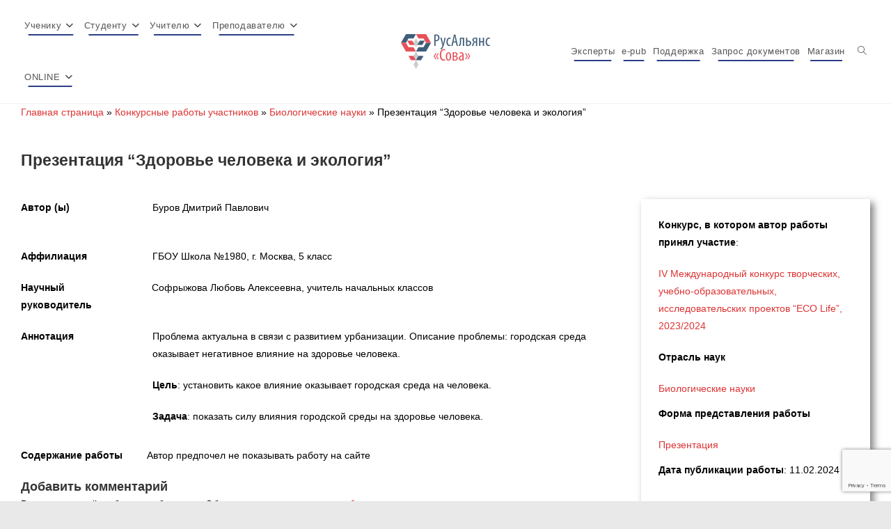

--- FILE ---
content_type: text/html; charset=utf-8
request_url: https://www.google.com/recaptcha/api2/anchor?ar=1&k=6Ldd4zEbAAAAAIf-XFVdmA26-3qZ0EqtdFyFaR_w&co=aHR0cHM6Ly9zb3dhLXJ1LmNvbTo0NDM.&hl=en&v=N67nZn4AqZkNcbeMu4prBgzg&size=invisible&anchor-ms=20000&execute-ms=30000&cb=kd036fu3w65v
body_size: 48711
content:
<!DOCTYPE HTML><html dir="ltr" lang="en"><head><meta http-equiv="Content-Type" content="text/html; charset=UTF-8">
<meta http-equiv="X-UA-Compatible" content="IE=edge">
<title>reCAPTCHA</title>
<style type="text/css">
/* cyrillic-ext */
@font-face {
  font-family: 'Roboto';
  font-style: normal;
  font-weight: 400;
  font-stretch: 100%;
  src: url(//fonts.gstatic.com/s/roboto/v48/KFO7CnqEu92Fr1ME7kSn66aGLdTylUAMa3GUBHMdazTgWw.woff2) format('woff2');
  unicode-range: U+0460-052F, U+1C80-1C8A, U+20B4, U+2DE0-2DFF, U+A640-A69F, U+FE2E-FE2F;
}
/* cyrillic */
@font-face {
  font-family: 'Roboto';
  font-style: normal;
  font-weight: 400;
  font-stretch: 100%;
  src: url(//fonts.gstatic.com/s/roboto/v48/KFO7CnqEu92Fr1ME7kSn66aGLdTylUAMa3iUBHMdazTgWw.woff2) format('woff2');
  unicode-range: U+0301, U+0400-045F, U+0490-0491, U+04B0-04B1, U+2116;
}
/* greek-ext */
@font-face {
  font-family: 'Roboto';
  font-style: normal;
  font-weight: 400;
  font-stretch: 100%;
  src: url(//fonts.gstatic.com/s/roboto/v48/KFO7CnqEu92Fr1ME7kSn66aGLdTylUAMa3CUBHMdazTgWw.woff2) format('woff2');
  unicode-range: U+1F00-1FFF;
}
/* greek */
@font-face {
  font-family: 'Roboto';
  font-style: normal;
  font-weight: 400;
  font-stretch: 100%;
  src: url(//fonts.gstatic.com/s/roboto/v48/KFO7CnqEu92Fr1ME7kSn66aGLdTylUAMa3-UBHMdazTgWw.woff2) format('woff2');
  unicode-range: U+0370-0377, U+037A-037F, U+0384-038A, U+038C, U+038E-03A1, U+03A3-03FF;
}
/* math */
@font-face {
  font-family: 'Roboto';
  font-style: normal;
  font-weight: 400;
  font-stretch: 100%;
  src: url(//fonts.gstatic.com/s/roboto/v48/KFO7CnqEu92Fr1ME7kSn66aGLdTylUAMawCUBHMdazTgWw.woff2) format('woff2');
  unicode-range: U+0302-0303, U+0305, U+0307-0308, U+0310, U+0312, U+0315, U+031A, U+0326-0327, U+032C, U+032F-0330, U+0332-0333, U+0338, U+033A, U+0346, U+034D, U+0391-03A1, U+03A3-03A9, U+03B1-03C9, U+03D1, U+03D5-03D6, U+03F0-03F1, U+03F4-03F5, U+2016-2017, U+2034-2038, U+203C, U+2040, U+2043, U+2047, U+2050, U+2057, U+205F, U+2070-2071, U+2074-208E, U+2090-209C, U+20D0-20DC, U+20E1, U+20E5-20EF, U+2100-2112, U+2114-2115, U+2117-2121, U+2123-214F, U+2190, U+2192, U+2194-21AE, U+21B0-21E5, U+21F1-21F2, U+21F4-2211, U+2213-2214, U+2216-22FF, U+2308-230B, U+2310, U+2319, U+231C-2321, U+2336-237A, U+237C, U+2395, U+239B-23B7, U+23D0, U+23DC-23E1, U+2474-2475, U+25AF, U+25B3, U+25B7, U+25BD, U+25C1, U+25CA, U+25CC, U+25FB, U+266D-266F, U+27C0-27FF, U+2900-2AFF, U+2B0E-2B11, U+2B30-2B4C, U+2BFE, U+3030, U+FF5B, U+FF5D, U+1D400-1D7FF, U+1EE00-1EEFF;
}
/* symbols */
@font-face {
  font-family: 'Roboto';
  font-style: normal;
  font-weight: 400;
  font-stretch: 100%;
  src: url(//fonts.gstatic.com/s/roboto/v48/KFO7CnqEu92Fr1ME7kSn66aGLdTylUAMaxKUBHMdazTgWw.woff2) format('woff2');
  unicode-range: U+0001-000C, U+000E-001F, U+007F-009F, U+20DD-20E0, U+20E2-20E4, U+2150-218F, U+2190, U+2192, U+2194-2199, U+21AF, U+21E6-21F0, U+21F3, U+2218-2219, U+2299, U+22C4-22C6, U+2300-243F, U+2440-244A, U+2460-24FF, U+25A0-27BF, U+2800-28FF, U+2921-2922, U+2981, U+29BF, U+29EB, U+2B00-2BFF, U+4DC0-4DFF, U+FFF9-FFFB, U+10140-1018E, U+10190-1019C, U+101A0, U+101D0-101FD, U+102E0-102FB, U+10E60-10E7E, U+1D2C0-1D2D3, U+1D2E0-1D37F, U+1F000-1F0FF, U+1F100-1F1AD, U+1F1E6-1F1FF, U+1F30D-1F30F, U+1F315, U+1F31C, U+1F31E, U+1F320-1F32C, U+1F336, U+1F378, U+1F37D, U+1F382, U+1F393-1F39F, U+1F3A7-1F3A8, U+1F3AC-1F3AF, U+1F3C2, U+1F3C4-1F3C6, U+1F3CA-1F3CE, U+1F3D4-1F3E0, U+1F3ED, U+1F3F1-1F3F3, U+1F3F5-1F3F7, U+1F408, U+1F415, U+1F41F, U+1F426, U+1F43F, U+1F441-1F442, U+1F444, U+1F446-1F449, U+1F44C-1F44E, U+1F453, U+1F46A, U+1F47D, U+1F4A3, U+1F4B0, U+1F4B3, U+1F4B9, U+1F4BB, U+1F4BF, U+1F4C8-1F4CB, U+1F4D6, U+1F4DA, U+1F4DF, U+1F4E3-1F4E6, U+1F4EA-1F4ED, U+1F4F7, U+1F4F9-1F4FB, U+1F4FD-1F4FE, U+1F503, U+1F507-1F50B, U+1F50D, U+1F512-1F513, U+1F53E-1F54A, U+1F54F-1F5FA, U+1F610, U+1F650-1F67F, U+1F687, U+1F68D, U+1F691, U+1F694, U+1F698, U+1F6AD, U+1F6B2, U+1F6B9-1F6BA, U+1F6BC, U+1F6C6-1F6CF, U+1F6D3-1F6D7, U+1F6E0-1F6EA, U+1F6F0-1F6F3, U+1F6F7-1F6FC, U+1F700-1F7FF, U+1F800-1F80B, U+1F810-1F847, U+1F850-1F859, U+1F860-1F887, U+1F890-1F8AD, U+1F8B0-1F8BB, U+1F8C0-1F8C1, U+1F900-1F90B, U+1F93B, U+1F946, U+1F984, U+1F996, U+1F9E9, U+1FA00-1FA6F, U+1FA70-1FA7C, U+1FA80-1FA89, U+1FA8F-1FAC6, U+1FACE-1FADC, U+1FADF-1FAE9, U+1FAF0-1FAF8, U+1FB00-1FBFF;
}
/* vietnamese */
@font-face {
  font-family: 'Roboto';
  font-style: normal;
  font-weight: 400;
  font-stretch: 100%;
  src: url(//fonts.gstatic.com/s/roboto/v48/KFO7CnqEu92Fr1ME7kSn66aGLdTylUAMa3OUBHMdazTgWw.woff2) format('woff2');
  unicode-range: U+0102-0103, U+0110-0111, U+0128-0129, U+0168-0169, U+01A0-01A1, U+01AF-01B0, U+0300-0301, U+0303-0304, U+0308-0309, U+0323, U+0329, U+1EA0-1EF9, U+20AB;
}
/* latin-ext */
@font-face {
  font-family: 'Roboto';
  font-style: normal;
  font-weight: 400;
  font-stretch: 100%;
  src: url(//fonts.gstatic.com/s/roboto/v48/KFO7CnqEu92Fr1ME7kSn66aGLdTylUAMa3KUBHMdazTgWw.woff2) format('woff2');
  unicode-range: U+0100-02BA, U+02BD-02C5, U+02C7-02CC, U+02CE-02D7, U+02DD-02FF, U+0304, U+0308, U+0329, U+1D00-1DBF, U+1E00-1E9F, U+1EF2-1EFF, U+2020, U+20A0-20AB, U+20AD-20C0, U+2113, U+2C60-2C7F, U+A720-A7FF;
}
/* latin */
@font-face {
  font-family: 'Roboto';
  font-style: normal;
  font-weight: 400;
  font-stretch: 100%;
  src: url(//fonts.gstatic.com/s/roboto/v48/KFO7CnqEu92Fr1ME7kSn66aGLdTylUAMa3yUBHMdazQ.woff2) format('woff2');
  unicode-range: U+0000-00FF, U+0131, U+0152-0153, U+02BB-02BC, U+02C6, U+02DA, U+02DC, U+0304, U+0308, U+0329, U+2000-206F, U+20AC, U+2122, U+2191, U+2193, U+2212, U+2215, U+FEFF, U+FFFD;
}
/* cyrillic-ext */
@font-face {
  font-family: 'Roboto';
  font-style: normal;
  font-weight: 500;
  font-stretch: 100%;
  src: url(//fonts.gstatic.com/s/roboto/v48/KFO7CnqEu92Fr1ME7kSn66aGLdTylUAMa3GUBHMdazTgWw.woff2) format('woff2');
  unicode-range: U+0460-052F, U+1C80-1C8A, U+20B4, U+2DE0-2DFF, U+A640-A69F, U+FE2E-FE2F;
}
/* cyrillic */
@font-face {
  font-family: 'Roboto';
  font-style: normal;
  font-weight: 500;
  font-stretch: 100%;
  src: url(//fonts.gstatic.com/s/roboto/v48/KFO7CnqEu92Fr1ME7kSn66aGLdTylUAMa3iUBHMdazTgWw.woff2) format('woff2');
  unicode-range: U+0301, U+0400-045F, U+0490-0491, U+04B0-04B1, U+2116;
}
/* greek-ext */
@font-face {
  font-family: 'Roboto';
  font-style: normal;
  font-weight: 500;
  font-stretch: 100%;
  src: url(//fonts.gstatic.com/s/roboto/v48/KFO7CnqEu92Fr1ME7kSn66aGLdTylUAMa3CUBHMdazTgWw.woff2) format('woff2');
  unicode-range: U+1F00-1FFF;
}
/* greek */
@font-face {
  font-family: 'Roboto';
  font-style: normal;
  font-weight: 500;
  font-stretch: 100%;
  src: url(//fonts.gstatic.com/s/roboto/v48/KFO7CnqEu92Fr1ME7kSn66aGLdTylUAMa3-UBHMdazTgWw.woff2) format('woff2');
  unicode-range: U+0370-0377, U+037A-037F, U+0384-038A, U+038C, U+038E-03A1, U+03A3-03FF;
}
/* math */
@font-face {
  font-family: 'Roboto';
  font-style: normal;
  font-weight: 500;
  font-stretch: 100%;
  src: url(//fonts.gstatic.com/s/roboto/v48/KFO7CnqEu92Fr1ME7kSn66aGLdTylUAMawCUBHMdazTgWw.woff2) format('woff2');
  unicode-range: U+0302-0303, U+0305, U+0307-0308, U+0310, U+0312, U+0315, U+031A, U+0326-0327, U+032C, U+032F-0330, U+0332-0333, U+0338, U+033A, U+0346, U+034D, U+0391-03A1, U+03A3-03A9, U+03B1-03C9, U+03D1, U+03D5-03D6, U+03F0-03F1, U+03F4-03F5, U+2016-2017, U+2034-2038, U+203C, U+2040, U+2043, U+2047, U+2050, U+2057, U+205F, U+2070-2071, U+2074-208E, U+2090-209C, U+20D0-20DC, U+20E1, U+20E5-20EF, U+2100-2112, U+2114-2115, U+2117-2121, U+2123-214F, U+2190, U+2192, U+2194-21AE, U+21B0-21E5, U+21F1-21F2, U+21F4-2211, U+2213-2214, U+2216-22FF, U+2308-230B, U+2310, U+2319, U+231C-2321, U+2336-237A, U+237C, U+2395, U+239B-23B7, U+23D0, U+23DC-23E1, U+2474-2475, U+25AF, U+25B3, U+25B7, U+25BD, U+25C1, U+25CA, U+25CC, U+25FB, U+266D-266F, U+27C0-27FF, U+2900-2AFF, U+2B0E-2B11, U+2B30-2B4C, U+2BFE, U+3030, U+FF5B, U+FF5D, U+1D400-1D7FF, U+1EE00-1EEFF;
}
/* symbols */
@font-face {
  font-family: 'Roboto';
  font-style: normal;
  font-weight: 500;
  font-stretch: 100%;
  src: url(//fonts.gstatic.com/s/roboto/v48/KFO7CnqEu92Fr1ME7kSn66aGLdTylUAMaxKUBHMdazTgWw.woff2) format('woff2');
  unicode-range: U+0001-000C, U+000E-001F, U+007F-009F, U+20DD-20E0, U+20E2-20E4, U+2150-218F, U+2190, U+2192, U+2194-2199, U+21AF, U+21E6-21F0, U+21F3, U+2218-2219, U+2299, U+22C4-22C6, U+2300-243F, U+2440-244A, U+2460-24FF, U+25A0-27BF, U+2800-28FF, U+2921-2922, U+2981, U+29BF, U+29EB, U+2B00-2BFF, U+4DC0-4DFF, U+FFF9-FFFB, U+10140-1018E, U+10190-1019C, U+101A0, U+101D0-101FD, U+102E0-102FB, U+10E60-10E7E, U+1D2C0-1D2D3, U+1D2E0-1D37F, U+1F000-1F0FF, U+1F100-1F1AD, U+1F1E6-1F1FF, U+1F30D-1F30F, U+1F315, U+1F31C, U+1F31E, U+1F320-1F32C, U+1F336, U+1F378, U+1F37D, U+1F382, U+1F393-1F39F, U+1F3A7-1F3A8, U+1F3AC-1F3AF, U+1F3C2, U+1F3C4-1F3C6, U+1F3CA-1F3CE, U+1F3D4-1F3E0, U+1F3ED, U+1F3F1-1F3F3, U+1F3F5-1F3F7, U+1F408, U+1F415, U+1F41F, U+1F426, U+1F43F, U+1F441-1F442, U+1F444, U+1F446-1F449, U+1F44C-1F44E, U+1F453, U+1F46A, U+1F47D, U+1F4A3, U+1F4B0, U+1F4B3, U+1F4B9, U+1F4BB, U+1F4BF, U+1F4C8-1F4CB, U+1F4D6, U+1F4DA, U+1F4DF, U+1F4E3-1F4E6, U+1F4EA-1F4ED, U+1F4F7, U+1F4F9-1F4FB, U+1F4FD-1F4FE, U+1F503, U+1F507-1F50B, U+1F50D, U+1F512-1F513, U+1F53E-1F54A, U+1F54F-1F5FA, U+1F610, U+1F650-1F67F, U+1F687, U+1F68D, U+1F691, U+1F694, U+1F698, U+1F6AD, U+1F6B2, U+1F6B9-1F6BA, U+1F6BC, U+1F6C6-1F6CF, U+1F6D3-1F6D7, U+1F6E0-1F6EA, U+1F6F0-1F6F3, U+1F6F7-1F6FC, U+1F700-1F7FF, U+1F800-1F80B, U+1F810-1F847, U+1F850-1F859, U+1F860-1F887, U+1F890-1F8AD, U+1F8B0-1F8BB, U+1F8C0-1F8C1, U+1F900-1F90B, U+1F93B, U+1F946, U+1F984, U+1F996, U+1F9E9, U+1FA00-1FA6F, U+1FA70-1FA7C, U+1FA80-1FA89, U+1FA8F-1FAC6, U+1FACE-1FADC, U+1FADF-1FAE9, U+1FAF0-1FAF8, U+1FB00-1FBFF;
}
/* vietnamese */
@font-face {
  font-family: 'Roboto';
  font-style: normal;
  font-weight: 500;
  font-stretch: 100%;
  src: url(//fonts.gstatic.com/s/roboto/v48/KFO7CnqEu92Fr1ME7kSn66aGLdTylUAMa3OUBHMdazTgWw.woff2) format('woff2');
  unicode-range: U+0102-0103, U+0110-0111, U+0128-0129, U+0168-0169, U+01A0-01A1, U+01AF-01B0, U+0300-0301, U+0303-0304, U+0308-0309, U+0323, U+0329, U+1EA0-1EF9, U+20AB;
}
/* latin-ext */
@font-face {
  font-family: 'Roboto';
  font-style: normal;
  font-weight: 500;
  font-stretch: 100%;
  src: url(//fonts.gstatic.com/s/roboto/v48/KFO7CnqEu92Fr1ME7kSn66aGLdTylUAMa3KUBHMdazTgWw.woff2) format('woff2');
  unicode-range: U+0100-02BA, U+02BD-02C5, U+02C7-02CC, U+02CE-02D7, U+02DD-02FF, U+0304, U+0308, U+0329, U+1D00-1DBF, U+1E00-1E9F, U+1EF2-1EFF, U+2020, U+20A0-20AB, U+20AD-20C0, U+2113, U+2C60-2C7F, U+A720-A7FF;
}
/* latin */
@font-face {
  font-family: 'Roboto';
  font-style: normal;
  font-weight: 500;
  font-stretch: 100%;
  src: url(//fonts.gstatic.com/s/roboto/v48/KFO7CnqEu92Fr1ME7kSn66aGLdTylUAMa3yUBHMdazQ.woff2) format('woff2');
  unicode-range: U+0000-00FF, U+0131, U+0152-0153, U+02BB-02BC, U+02C6, U+02DA, U+02DC, U+0304, U+0308, U+0329, U+2000-206F, U+20AC, U+2122, U+2191, U+2193, U+2212, U+2215, U+FEFF, U+FFFD;
}
/* cyrillic-ext */
@font-face {
  font-family: 'Roboto';
  font-style: normal;
  font-weight: 900;
  font-stretch: 100%;
  src: url(//fonts.gstatic.com/s/roboto/v48/KFO7CnqEu92Fr1ME7kSn66aGLdTylUAMa3GUBHMdazTgWw.woff2) format('woff2');
  unicode-range: U+0460-052F, U+1C80-1C8A, U+20B4, U+2DE0-2DFF, U+A640-A69F, U+FE2E-FE2F;
}
/* cyrillic */
@font-face {
  font-family: 'Roboto';
  font-style: normal;
  font-weight: 900;
  font-stretch: 100%;
  src: url(//fonts.gstatic.com/s/roboto/v48/KFO7CnqEu92Fr1ME7kSn66aGLdTylUAMa3iUBHMdazTgWw.woff2) format('woff2');
  unicode-range: U+0301, U+0400-045F, U+0490-0491, U+04B0-04B1, U+2116;
}
/* greek-ext */
@font-face {
  font-family: 'Roboto';
  font-style: normal;
  font-weight: 900;
  font-stretch: 100%;
  src: url(//fonts.gstatic.com/s/roboto/v48/KFO7CnqEu92Fr1ME7kSn66aGLdTylUAMa3CUBHMdazTgWw.woff2) format('woff2');
  unicode-range: U+1F00-1FFF;
}
/* greek */
@font-face {
  font-family: 'Roboto';
  font-style: normal;
  font-weight: 900;
  font-stretch: 100%;
  src: url(//fonts.gstatic.com/s/roboto/v48/KFO7CnqEu92Fr1ME7kSn66aGLdTylUAMa3-UBHMdazTgWw.woff2) format('woff2');
  unicode-range: U+0370-0377, U+037A-037F, U+0384-038A, U+038C, U+038E-03A1, U+03A3-03FF;
}
/* math */
@font-face {
  font-family: 'Roboto';
  font-style: normal;
  font-weight: 900;
  font-stretch: 100%;
  src: url(//fonts.gstatic.com/s/roboto/v48/KFO7CnqEu92Fr1ME7kSn66aGLdTylUAMawCUBHMdazTgWw.woff2) format('woff2');
  unicode-range: U+0302-0303, U+0305, U+0307-0308, U+0310, U+0312, U+0315, U+031A, U+0326-0327, U+032C, U+032F-0330, U+0332-0333, U+0338, U+033A, U+0346, U+034D, U+0391-03A1, U+03A3-03A9, U+03B1-03C9, U+03D1, U+03D5-03D6, U+03F0-03F1, U+03F4-03F5, U+2016-2017, U+2034-2038, U+203C, U+2040, U+2043, U+2047, U+2050, U+2057, U+205F, U+2070-2071, U+2074-208E, U+2090-209C, U+20D0-20DC, U+20E1, U+20E5-20EF, U+2100-2112, U+2114-2115, U+2117-2121, U+2123-214F, U+2190, U+2192, U+2194-21AE, U+21B0-21E5, U+21F1-21F2, U+21F4-2211, U+2213-2214, U+2216-22FF, U+2308-230B, U+2310, U+2319, U+231C-2321, U+2336-237A, U+237C, U+2395, U+239B-23B7, U+23D0, U+23DC-23E1, U+2474-2475, U+25AF, U+25B3, U+25B7, U+25BD, U+25C1, U+25CA, U+25CC, U+25FB, U+266D-266F, U+27C0-27FF, U+2900-2AFF, U+2B0E-2B11, U+2B30-2B4C, U+2BFE, U+3030, U+FF5B, U+FF5D, U+1D400-1D7FF, U+1EE00-1EEFF;
}
/* symbols */
@font-face {
  font-family: 'Roboto';
  font-style: normal;
  font-weight: 900;
  font-stretch: 100%;
  src: url(//fonts.gstatic.com/s/roboto/v48/KFO7CnqEu92Fr1ME7kSn66aGLdTylUAMaxKUBHMdazTgWw.woff2) format('woff2');
  unicode-range: U+0001-000C, U+000E-001F, U+007F-009F, U+20DD-20E0, U+20E2-20E4, U+2150-218F, U+2190, U+2192, U+2194-2199, U+21AF, U+21E6-21F0, U+21F3, U+2218-2219, U+2299, U+22C4-22C6, U+2300-243F, U+2440-244A, U+2460-24FF, U+25A0-27BF, U+2800-28FF, U+2921-2922, U+2981, U+29BF, U+29EB, U+2B00-2BFF, U+4DC0-4DFF, U+FFF9-FFFB, U+10140-1018E, U+10190-1019C, U+101A0, U+101D0-101FD, U+102E0-102FB, U+10E60-10E7E, U+1D2C0-1D2D3, U+1D2E0-1D37F, U+1F000-1F0FF, U+1F100-1F1AD, U+1F1E6-1F1FF, U+1F30D-1F30F, U+1F315, U+1F31C, U+1F31E, U+1F320-1F32C, U+1F336, U+1F378, U+1F37D, U+1F382, U+1F393-1F39F, U+1F3A7-1F3A8, U+1F3AC-1F3AF, U+1F3C2, U+1F3C4-1F3C6, U+1F3CA-1F3CE, U+1F3D4-1F3E0, U+1F3ED, U+1F3F1-1F3F3, U+1F3F5-1F3F7, U+1F408, U+1F415, U+1F41F, U+1F426, U+1F43F, U+1F441-1F442, U+1F444, U+1F446-1F449, U+1F44C-1F44E, U+1F453, U+1F46A, U+1F47D, U+1F4A3, U+1F4B0, U+1F4B3, U+1F4B9, U+1F4BB, U+1F4BF, U+1F4C8-1F4CB, U+1F4D6, U+1F4DA, U+1F4DF, U+1F4E3-1F4E6, U+1F4EA-1F4ED, U+1F4F7, U+1F4F9-1F4FB, U+1F4FD-1F4FE, U+1F503, U+1F507-1F50B, U+1F50D, U+1F512-1F513, U+1F53E-1F54A, U+1F54F-1F5FA, U+1F610, U+1F650-1F67F, U+1F687, U+1F68D, U+1F691, U+1F694, U+1F698, U+1F6AD, U+1F6B2, U+1F6B9-1F6BA, U+1F6BC, U+1F6C6-1F6CF, U+1F6D3-1F6D7, U+1F6E0-1F6EA, U+1F6F0-1F6F3, U+1F6F7-1F6FC, U+1F700-1F7FF, U+1F800-1F80B, U+1F810-1F847, U+1F850-1F859, U+1F860-1F887, U+1F890-1F8AD, U+1F8B0-1F8BB, U+1F8C0-1F8C1, U+1F900-1F90B, U+1F93B, U+1F946, U+1F984, U+1F996, U+1F9E9, U+1FA00-1FA6F, U+1FA70-1FA7C, U+1FA80-1FA89, U+1FA8F-1FAC6, U+1FACE-1FADC, U+1FADF-1FAE9, U+1FAF0-1FAF8, U+1FB00-1FBFF;
}
/* vietnamese */
@font-face {
  font-family: 'Roboto';
  font-style: normal;
  font-weight: 900;
  font-stretch: 100%;
  src: url(//fonts.gstatic.com/s/roboto/v48/KFO7CnqEu92Fr1ME7kSn66aGLdTylUAMa3OUBHMdazTgWw.woff2) format('woff2');
  unicode-range: U+0102-0103, U+0110-0111, U+0128-0129, U+0168-0169, U+01A0-01A1, U+01AF-01B0, U+0300-0301, U+0303-0304, U+0308-0309, U+0323, U+0329, U+1EA0-1EF9, U+20AB;
}
/* latin-ext */
@font-face {
  font-family: 'Roboto';
  font-style: normal;
  font-weight: 900;
  font-stretch: 100%;
  src: url(//fonts.gstatic.com/s/roboto/v48/KFO7CnqEu92Fr1ME7kSn66aGLdTylUAMa3KUBHMdazTgWw.woff2) format('woff2');
  unicode-range: U+0100-02BA, U+02BD-02C5, U+02C7-02CC, U+02CE-02D7, U+02DD-02FF, U+0304, U+0308, U+0329, U+1D00-1DBF, U+1E00-1E9F, U+1EF2-1EFF, U+2020, U+20A0-20AB, U+20AD-20C0, U+2113, U+2C60-2C7F, U+A720-A7FF;
}
/* latin */
@font-face {
  font-family: 'Roboto';
  font-style: normal;
  font-weight: 900;
  font-stretch: 100%;
  src: url(//fonts.gstatic.com/s/roboto/v48/KFO7CnqEu92Fr1ME7kSn66aGLdTylUAMa3yUBHMdazQ.woff2) format('woff2');
  unicode-range: U+0000-00FF, U+0131, U+0152-0153, U+02BB-02BC, U+02C6, U+02DA, U+02DC, U+0304, U+0308, U+0329, U+2000-206F, U+20AC, U+2122, U+2191, U+2193, U+2212, U+2215, U+FEFF, U+FFFD;
}

</style>
<link rel="stylesheet" type="text/css" href="https://www.gstatic.com/recaptcha/releases/N67nZn4AqZkNcbeMu4prBgzg/styles__ltr.css">
<script nonce="SXJRJu_qCJMXJD65stPygg" type="text/javascript">window['__recaptcha_api'] = 'https://www.google.com/recaptcha/api2/';</script>
<script type="text/javascript" src="https://www.gstatic.com/recaptcha/releases/N67nZn4AqZkNcbeMu4prBgzg/recaptcha__en.js" nonce="SXJRJu_qCJMXJD65stPygg">
      
    </script></head>
<body><div id="rc-anchor-alert" class="rc-anchor-alert"></div>
<input type="hidden" id="recaptcha-token" value="[base64]">
<script type="text/javascript" nonce="SXJRJu_qCJMXJD65stPygg">
      recaptcha.anchor.Main.init("[\x22ainput\x22,[\x22bgdata\x22,\x22\x22,\[base64]/[base64]/[base64]/[base64]/[base64]/UltsKytdPUU6KEU8MjA0OD9SW2wrK109RT4+NnwxOTI6KChFJjY0NTEyKT09NTUyOTYmJk0rMTxjLmxlbmd0aCYmKGMuY2hhckNvZGVBdChNKzEpJjY0NTEyKT09NTYzMjA/[base64]/[base64]/[base64]/[base64]/[base64]/[base64]/[base64]\x22,\[base64]\\u003d\x22,\x22wrlAw50XLCnDvn8/[base64]/w57Dk8Klw47Ci8OfAcKYRRjCjlDDhcOAwojCp8O1w6zCmsKXA8Oxw4M3XkRVNVDDjsOTKcOAwpJYw6YKw53DnMKOw6cZwrTDmcKVbsO+w4Bhw6c9C8OwcB7Cu3/CllVXw6TCm8KDDCvCh1EJPlLCm8KKYsOxwr1Ew6PDmMOZOiRtCcOZNkd8VsOsWXzDoixcw4HCs2dXwo7CihvCvhQFwrQLwoHDpcO2wrPClBMuT8OOQcKbYwlFUgTDgA7ChMKgwpvDpD1Tw6jDk8K8MMKBKcOGasKdwqnCj0TDlsOaw49Vw5F3wpnClg/CvjMVL8Oww7fCs8KYwpUbXsOnwrjCucOXNwvDoT/DjzzDkVklaEfDpsOFwpFbGUrDn1tSHkAqwrZSw6vCpylfc8Otw4FqZMKyXTgzw7MAUMKJw60mwrFIMFpqUsO8woRRZE7DicK8FMKaw5ozG8OtwqUkbmTDtF3CjxfDvDDDg2d/w5YxT8Ouwokkw4wbUVvCn8OlCcKMw63DonPDjAtzw7HDtGDDmHrCusO1w5XChSoeWUnDqcODwrZ+wotyK8KML0TChsK5wrTDoCYMHnnDqsOcw659LUzCscOqwp9Nw6jDqsO3b2R1ecKtw41/wr/Dp8OkKMK1w5HCosKZw4ZWQnFWwozCjybCv8KIwrLCr8KdNsOOwqXCjDFqw5DCnGgAwpfCs14xwqE8wpPDhnENwpsnw43CtMODZTHDjEDCnSHCoBMEw7LDp1nDvhTDmm3Cp8K9w4bCo0YbVsO/wo/DigJywrbDiCXCjj3Du8KVTsKbb1TCpsOTw6XDinDDqxMhwrRZwrbDosK1FsKPesOHa8OPwoxkw69lwog5wrY+w7vDk0vDmcKBwpDDtsKtw7/[base64]/Cv8Kcwp3ClsONwoTDtcOmw5PDsVDDgMKkJ8OZwqd8w7PCt1vCh3TDjWgsw6FQQcOhGl/DucKswqJYRcKNBWrChiMgw6TDpcKdRcKEwrluOcO6wqFHUMOow5cQM8KYBcOlaA58wo/[base64]/EMOBw6rCjcKDM8ONAcOSwrk6w5zCqWF+wqR8wppnIMO7w4nDgMO1U0TCi8O2wqx3B8OTwqDCoMKkD8O4woRFaA3DlX45worCuQzDo8OKDsOaHzVRw5rCqRAXwoZnbcKAF03DkcK2w5k4w5zCm8KsYsOLw4cEGMK0D8OKw5QPw6tdw7/Ds8OJwp0DwrHCgcKKwpXDpcOdKMO3wrBXSVJPTMK+EnfCu2rDozzDj8KeSlA0wrxLw7QRw4DCtitYw5vCh8Kmwqo7B8OiwrbDsykowpolEnDCj2wnw40VMzMQBDLDqT0eIkNLw4lCw6hJw6DChcOyw7TDtjjDmzR3w4/CpkhTWjLCr8OWTBMaw69Jcw/CssOyw5bDrHnDtMKhwq17wqXDrcOlF8OUw5okw5fDv8OZTMKuKsKsw4vCrBXClcOKf8KZw6NQw6AXR8OLw5tewpsnw73DhhXDt2vDkQVhYcO9S8KFN8KMw4MOXDQxKcKtci3ChC4kIsKKwqR8IA80wr7DgHbDqsKZY8O2wofCr1fDmMOIw6/[base64]/Ck8OwwqDDpsOdNGJ8woLCh3HDtjEsw6ASw7l/wrfCgiM8w6gQwoxmw57CuMKmwrpvPxZ8FmMMLl7CgUrCm8O2wo44w79lBcOiwpdJexJzw7c/w7jDosKDwqFuM1zDr8KcHsOtVcKOw5jDnsOpJ03DgzMLEcK/WMOrwqfCiEA0DQgqOcOFccKeKcKtwq1TwofCnMKlLiTCs8KpwotjwoM9w4zCpngJw6sVbS0iw7zCt2cRDUwpw4bCjHg5a23DvcOQdDTDr8OcwrU8w75gVcO9dh1Ge8OyBFVTw652w74Cwr/Dj8OMwrocNwN2wrdhE8OmwprCkn9GahRCw4g2C3jClMKLwotswoYqwqPDncKMw5UfwpR/wprDiMOEw5HCvkjDocKPKTcvLmxrwoR4wot0DMONw5XCkQcSPk/DqMOPwokewpcAdsOvw5ZXUS3ClS1Iw54mwoDCuHLDgDUqw6vDmVvCpTzCn8Omw6ILDScvwq4/DcKPV8K/w4HCskPCswnCmxHDkMOSw5nCgsKSfMOBVsO6w5pMw44oLSQUfMOcAMKEwp4XYw1kDkx8VMOvBComCCzChMKWwpsowoAhVRfDrMOkXsOyIsKcw4zDlsK/E3dow4vCkyNKwpZNL8KtTcKywqvCtWfCvcOCb8KlwolicB3DjMKYw6d9w5Qjw6HCncONTsK5dnZ8QsKgw7LClsOWwoAnXsOrw4/[base64]/CogxPwolmworCvW/DosOnw5oYXzcSAcKewpnDin82w5bCvcK/[base64]/CsR8vwpMAw4l5SCrCpMOMwp4NEkdfW8Khw5oZU8K4wp9tbkpFX3HDgFUtBsK2wpE6w5HCuWHCi8KAw4JNa8O8PyVcBWsIwqrDicO6XsOgw6/DgSZUSU7CrGkDwopPw7DCjkF9UxIzwqDCiicAW1A1KcObJcO8w5sVw6rDgCHDvmkWwqzCnDF0w7vCpBFHKMObwq4Bw4jCh8Kewp/DsMKyF8Kpw6vDgWpcw71Sw7E/[base64]/LRYzw5HDgMK4eQ0Rw6jCrMOBw5gCwr/Cn8OYwobDu1V8U3jCqhQCwpXDocO9ExrDqsOID8KdMsOgwpLDrRBnw7LCuWk0V2vDoMOuM04NZR1/wopcw4FaTsKJMMKWTjogNSvDqsKvaCo8wr8qw4tvVsOhUVkUwrHDiCVow4PCnXxWwpPCl8KVTCt+Tk8+ORoXwqzDkcO5w7xkwoHDlG/[base64]/fXLDpsKZwobDiw4+McKtYsKrw6Ujw4BHIsKJMW7DqjYNXcOxw5R4wr0AQkVKwrY+SlnCgBzDmMKWw5tiHsKJbEfDucOOw53CoRnCmcOow5rCgcOffMOgP2PCrsK5w6TCoBcHe0PDnXHDrhHDlsKUW1l/cMKXHMOra1U2CGx2w6h8OirCjVQsNzkHeMOjVivCiMOYwqnDgTcpEMO4YR/CiyzDsMKxA2h/[base64]/DsCPDuD3CvG9PWcKOw7RsI8OXNmoKwrHDn8OmIgRaYcO7EMKDwpXCoHvCiwIPbnx9wobCnHfDvkTDr1tbIUJqw4XCtUnDr8Oww7drw4ogenl1wq0kE21aCMOjw6sEw4oZw5Z7worDlMKbw4/DmQfDviDDtMOSakRTT3/CmMOiwqrCtUnDnRF5UhPDvMOTbMOZw7d7aMK6w5DDqsKSIsKbf8OawqwKw6ZGw59gwqDCp1fColQNCsKtw4FjwqMbAglcwo4mw7bDkcKowrHCgGRKZsOfw5zCv0AQwozDucKoCMKNZk3Cth/DryTCr8KDbU7DucOuWMOew51ZcQA2TCnDjsOeYhLCjlp8CDdHKXTClnPDoMKNBcKgFsKJTyTDjBTCq2TDtV1fw7smQ8OXG8Odw6nDiBQncybDvMOzMjoGwrR0wpR7w4VlSnEmwqo6bAnCuBnDsGYOwqDCp8KXwpdJw6XDn8OfZHc/[base64]/[base64]/Ck8KgwpDDmMOLNDrDhXUsEsKxI1/CjcOVw4Eswqs+ASxaTMKiFcOow4LCucKRwrTCiMKlw6jDl1rDisK9w7hvRDPCiAvCkcKCa8Ouw4jCmGZgw4HCvistwp7DoEzCqikGXsO/wq4rw7Bbw7fDocOww4jCkXF5cwbDnMO/aGFrYsKZw4MgE3PCusOjwrzCsDFNw7N2QW8EwoAiw7PCusKSwp82wpPCnMOTw6oywqtnwrQcNX/DmUlTPhwew4QpXyxSCsOtw6TCp1VvN31iwrTCm8OcIVE8PVsjwrXCm8KhwrnCrsOQwq44wqHDlsOfwpIPJ8Kdw7HDo8K9worCsFcsw7jCisOddsKlJsOHw5zDu8OEKMK1YjBaXRzDsEc2w5Z1w5vDm1/Cv2jCh8KPwoDCvyvDgcODHyfDrB8fwrUHKcKRPErDm0zCiUhJBsO9EQjCs1VEw57CkUM2w7TCuzfDk35AwqVZVDQmwrsawop2aAHDqWNFfsOCw7ctwpPDpsKKHsO/PsKEw7rDqcKbeWJLw47DtcKGw7Vcw7HCq0zCocO3w6ZFwo92w4LDr8Obw5AZTQfChhcrwrg+w4nDt8Ofw6EXO3d5wrNvw7PDhTTCn8OKw4cPwqJawpsia8O0wrnCkE5uw4ETA3lXw6jDnE/Ds1J3w6A0w4/ChVnCtSHDmsOKwq1IK8OLw4rCii4pIMOgw5ZRw4hzcsOya8KBw7lva2cBwqEVw4IMKzJKw5sVw4ROwrgvwoYqCRwmfQRsw6wsBDtPPsO3aGrDnFtTHlpDw7dbXsK8VgHDsXTDvnwod2rCncK/[base64]/wqMkw45Aw4pFZsK2I8KuKcOwMRICdDVWeyzDklzDhMKbKsONwrQWR3A/[base64]/Dpy/DgwLDmMKeK1d8w5DDucOAw6fCpiPCm8K8UMOUw7dewrskcm9pWMKUw5HDm8OvwqbCnsKsJMO/[base64]/DjAnCrcKFwqNKQxMnw7XCvw0GwoAlKQPDqcOnw6XCvkZhw6NTwp/CgRHDkR1iw6DDqwLDicKCwqcJEMKVwqTDhWDCrFzDiMK5w6MHUEZDwo0AwqlPZsOlBsOOwqXClAPCk0/[base64]/Cm8O3JcKtecK/wqxhwqYffkdhOg7DocOhAxnDu8OewrLCgcORFkMlY8KewqIUwoPCnUhYfjldw6cvwpIkemlKScKlw4ldX3rDkhjCsiA+wqjDk8OswrxNw7bDglN+w4zCp8KFQsOTHm0RUk0kw6rCqUjDrHNmYAzDk8OiR8OUw5Y/w5p/G8K0wr/[base64]/CMKcV1sCKGPDsXBowpdKUQ/CgsO7D8OmWsKtwoEqwojCuCBzw5fCo8KERsOUd1zDiMO8w6JzYyXDj8K3Hj0kwrMEW8Kcw6ADw67DmBzChSjDnhHDrcOpPMKwwqHDhQ7Dq8Klwr/DoW99F8K4KMKow4TDnRTDpMKlY8KAw6vCpcKTGXFewrrCsX/DujTDsWljU8OwZnVwGcK/[base64]/CvsKrwqjDu1VlVnoUw4NqFQvCjiAiwph9RcOtw4jChnrDvMOBwrJjw6XCmMO0bsO3PhbCv8Klw5/[base64]/Dng/CkHfDpHHDh8KowoJKwqrCj8KxDnTDgS7DkcKwIDLCs2LDmcKxw7s3DMKFWmEYw4LCkknDigrDv8KMf8OlwqXDlScdTFvCnizDiVLCuC0SWCzCh8OOwqcsw5PDvsKTRg3DuxVDNGbDqsOPwp/CrG7CuMOCEyvCkcOKJFRLw5NQw7rDgsKTSWzCrMOpOTMeQMO1NxHCgwPDtMOZTD7CiA1pB8KzwpLDm8KJaMKIwpzCr0J9w6B3wo1uTj7Dl8ODcMO2wpt0Y21CH2h/CMKlLh5vajrDsQVfPzhfworDrjbDl8Oawo/CgMOGwo5efh/[base64]/DssOHMxo/w5nDkAbCpsKyFcOeKsOGwqPCrX4wTDRMw6tLGsKjwokCGMO9worDumbCiwBKw5vDr2BRw5Fpdn5ew63DgcO4LUTDvsKFF8OTcsKxdsKfw5rCgWXDjcKAC8O6IlfDqiTCmcOJw6HCtQg2VMOOwqYrNW1tYWbCmFUVQ8KTw5lewrklb13CjGPCtF06wo4Ww7jDmcOWw5/[base64]/[base64]/w5fDsC0yw7E9BcOKw6g2wp3DlyJxQMO0wrPDpMO/F8K+TRlUSHEeeiHCkcOmY8OsF8Oow5h1W8O1GsOXQMObI8OJwrvDohXDnUQvQAbCr8OFWRbDucODw6HCrsOjBCTDrMO/[base64]/Dm8KYwpPCglPCjMKJw5V2EsKNMsKCw5BKwq/DlMOfMcOUw71DwpAowo1tL2PDpC0ZwogOw41swoHDuMOKcsOAwoPDkmk7w74gGsKhXVvChE9xw6Uye05qw5vCskJTXcKsa8OUYMKyHMKLbmPClQTDhMKdOMKKOBLCtHPDhMKEC8OUw5FvcsKde8Kow5/CgsOewp5Pa8OWwoTDjiPCmMO9wprDl8OqI282L1/[base64]/[base64]/wqzDhMOiI8ObQcOTOMObHsObw6BWwpfCj8O/w4/CuMOLw4TDg8OxYsK0w4khw7RzG8KWw60OwoPDiyYCa1MFw5BywrxWMhcqSMOawoDDkMK4w7DConPDmhowd8O9IsOCcMOQw7fChsKGVT/[base64]/Cl8KIIsK5LnvDmsKcNcKnbHobwoLCisOxa8O8eCPDm8ODw6I8L8O9w5p4w5kHTR8wF8K/NxvCqxrCuMKGM8OPNXTCucO+wr0+wrA7wrjCqsOiwq3DtC0fw4Uyw7Q7esK9W8OObRlXFsKQw4jCqx5dTn/[base64]/w4PDqxBpwqR+WBPDhEvCm8KRwokyUX7DtSbChsKcT2jCo3QCJgAAw40mVMKrw7/CkcK3asObMGd4Sx5iwr1ww5/[base64]/DusKSdMKwwohce8K+VQLDjMKXw4bCmjc+w7TDoMKWVWjDsHvDpMK8w7t1wpU6F8OSw7UjS8KucVHDmcO8OAnCijXDnC1zM8OfcEHCkGLCgx7Dll/Cv0PDkGI3R8OQbsOBwrXCm8Kwwp/DqljDnF/CrhPCnsKBw6BeKw/Cu2HCmRnDt8KdAMKow6t+wpx3UsKAQXRww5gEaVtQwo3Ci8O7G8OQPA/[base64]/[base64]/HDnCgD9SIBTDgizDkEp9wpzDo1MjwovDrcKYdCZTw6LCvsKew6djw5F6w4JWWMObwqLCiirCmQXCrlUew4/DgWrClMKGw5gwwos9YsKZwrDDlsOjwqJ1w6AHw7jCgw3CskIXGmnCt8OLw5PCsMKzLsKCw4/DtnvDm8OeZMKGXFccw4nCt8O4LEsFQcK3cBUWwp8OwqVewpo5EMOUEkjCs8KBw40Qb8KfSGp4wqt0w4TCukJrbMKiAkrCrMKbK1rCgMOGDRdOwpprw4EGVcKbw53CisOLJMOzXSg9w7LDscODw5EvKcKGwrYFw5rDsgJjR8ORWzLDjcKrXQ3Dgk/CgUfCpsKfwpXCjMKfLCDCrMObJSUbwrRyFSBlwqIYRX7DnQ3DrD4PA8OWRsKAw73Dn0PCqsKMw6jDjH7DgWLDtgjCgcOrwotew64jWlxPIcKQw5fCqwDCicOpwq/CtxJRGXB9RQzDhlFlw67DvjNQwqxqKGrCq8K3w77DqMORQX3ChAvCt8KjK8OYLU0rwqLDj8OwwozCrXArIMO/KcOfw4fCu2TCqh3DiWzCnyLCuQZUK8KfGXV5CQgfwrJsasOUw48FdsKncTs/bkrDojnCl8O4DTHCsk49GcKsMW/[base64]/DgzJewrZsT8OpwprDksOKw5I1w4IKIFbClTrCnQDDgTXDghhLwr1UBQcva1k4w5EPQ8KGwrvDgnjCk8KoJmXDgBXChwzCvFFJX1o7QQQww697LsKhdsO/[base64]/CviYywoM4CMKff3Jed2rDjW1Ew5FtwrHDphTDuRsLwqJwBUXClkTCoMO8wrFGa1HDkMK+woPCvcOlw74FQMOgXBzDkcO2Pwp/w5s9VARga8OLE8KQC0vCiSw1dDDCrFl1w6duF1zDicOFd8Owwp3Dk0jCscK3w4bDosKxIDgYwr/CncKNw75iwr9TO8KDC8Oad8O6w5MqwqzDjjXCjsOBMD/Ctm3CtMKJZTbDncOuG8OBw5PCusOowqovwqd6OnDDt8OBCyIPwqHCnArCqAHDjVU/GDxSwrLDm249Iz7Dl0vDj8OMdzN6w5heEwkibcKLQcOkLlnCuCHDqcO2w7ARwplbcHspw40Uw5nClS3CnmAaHcOqJ1I+wptXe8KJK8Osw7LCtTB/wrRMw4fDmEfCk2LDmMOhDVjCkgHCkG5rw4o4XQnDrsKowo8KMMOqw7vDmFjCuFHCqjNaccOzeMOBXcOHHyAHCVEewrkMwrzDmQIxPcO8wq7DlsKCwrE8cMOAFcKnw68Yw5ETAsKtwrHDmQTDhRvCqsOGQA/Cr8OXPcKXwqzCjk4WF13Dlg/CvcORw6EkO8OLH8Kfwp1Lw4x7RVrDtMO+EsKnDl1fwr7DjlNDw6ZYbXrCpTBRw79UwplQw7UvShTCrC3CocO1w4fCt8KHw7jDs2PCr8OUw49ww6tCwpQOd8KUOsOsOMOFK37CtMOFwo3DiRnDpsO/wqcfw43CrXjDuMKTwqfCrsOdwqLCm8OoesKgM8O5W24twoEUw7IvKQ/CrUnCoE/[base64]/DjcOyw4zCsWZqHWvDtj7Di8KBMsK1H2Eiw7LDrcKiO8OOwpV+w5Faw7DCgX/Cs2AcYQPDnsKaYsKLw50ww57DoH/DgEAuw4zCvl3CvcOaPAI7FhQbXkXDjF9KwrHDjDfDsMOjw7DDjzLDm8OnRsOSwo3CgcOtGMOcMzHDnzY0P8OBYEDDtcOCVsKeHcKUw7LCm8OTwrwVwoLCrmnCnTVrVXBFVWbDg0bDr8O6UcOJwqXCpsOhwqPClsOwwqZpW3I/PDwJd30lQcOmwpbDgynDrEoywps4w5XDhMKpw44kw6HCn8OWdgIxw4IPY8KtASTDnsODDMKpexlWw7TDhybCqMK9Q08eM8OvwojDozUAw4XDusOVwpMNw6jDp1tnRsOuFMOLNjHDjMKGX2Jnwq8gJ8OpB03DmlFUwrFkwooBwo9ZGQnCvizCli/DjSXDlknDr8OIKwkkaX8ewoHDtUIKwq7Dg8OCw7I4w57Dr8OtXhkww7BfwpNpUsK3fFLDl0vDmMKVRHcRFBfDrcOkeCLCtigVw5l8wr0dfA4uNkDCkcKPRVTCjcKTSMKzacObwqh2dsKODlMcw5TDn0nDkwMiw7whTEJmw5F0w4LDgA/DmRcWV09pw5nDo8KWw7J6wpdlE8KCwpd8worCk8O0wqjChCzDrMOuw5DCiHRUKg/Cu8Oyw6ljQcKow5Jtw4HDojMBw5EOb185a8OgwpMKw5PCm8K0wow9ecKhOMOEVcKMMm1iw506w5vCjMOtw57Cg2fCpmhIZno2w6bCnzEww71zI8KowqpWbsOIMBV4XFkncMKtwqLCrAsQJMKLwqJZXcKUL8KEwonCjVU1wozCksOGw5Izw5UXY8KUwrDCsxvDnsKywo/[base64]/DqxTDpMKfwoMLwosMBMOVw7o6w5g/[base64]/w6rChsKxwqhhwpbCoVZLHcOrw7l9DjLCisKfw4PCn2vCpQ/[base64]/Dui0nwp8wAUVFeX/DrsKTwobDnMKATWgAw4HCo3cQF8OWOA4Hw4kvwpPDjHPCq2TCsnLCtMOqw4gTw799wpXDisOHbMOJXBTCu8KgwqQnw7lUw593w79Xwo4EwplDw5YFFkR/w4EKAGc2dzXCo042w5zDscKbwr/ChMOaaMKeLcOWw4thwplvW3bClDUNFGcaw5bDvQ8Vw73DlMK0wr4VWTt7wqHCt8K6SlzChcKbHMKcLSbCsmYWOSvDvsO1ch9DY8K1ElDDrMKxdcK9UCXDiUUMw7/DhsOjJ8Otwp7ClAjCqMKxW0rCjnlSw7h/wpEcwr5Hf8OiPVsxfBMzw74EBhrDtcKuQcO5wp3DtsOkwpdKOTPDllrDj0JlWiHDo8OEEMKGwqwuXMKSNcKLY8K6wq0YcQEldjvCr8Kew6gSwpnDhMKWwo4JwqFlw6JjF8Kyw5MScMKRw6ghKUHDsClOCRDCm0LCiwgMw7/CijbDosONw4vCuhEeScKMdGURbMOWBMOiwoXDqsO/w4oyw47CrMOpcGPChEtZwqjDimtlUcK0wp8cwobCjSPCnh5QLz8Hw6fCn8OYw6Rpwrk9wo3DgcKzESPDrMKmwokHwrgBLcOydyTCt8O/wp/[base64]/ClMKAdsK6McOzwpxGD08twpTDp0PCmsOmw47CtwPDpSXCkDUbwrPCpcO3w5MkfsKBw7nCkBDDhcOPNh3DjsOKwqYARiRTMcKPPFdsw6sIasO8w4rDv8KucMKpwovDl8KTwovDgU5iwqo0wpM/w6PDucOhHTnDhwTDvsKqOmEwwqM0woJsEsKtezw2woPCvMOrw7YXDzsiTcKheMKgecOabzk0w49Nw7tBb8KFe8O7J8O8f8ONw7JEw5zCqcKmw5jCq20mYsOcw51Kw5fCtMKnw7USwr5WDn12UcOtw51Vw78KegfDnkTDicOFGjXDicOIwp/DtxjDuihJZhFdBGDCjzLCjMO0Kmhaw6zDnMO+DhEHWcOZCmdTwpdpw69ZA8Onw6DDjhwtwoMDBX3Dr2DDl8Ozw6xWCsOvcMKewr4bZFXDjsK2woHDjcKiw6/Cs8K/WRLCv8KcB8KNw7gZdHtLPizCosKQw6TCjMKrwo/DlRNTOXhZaSPCscKsRcOKesKmw7zDlcO7w69tecOYZ8K6w4bDhsOXwqDCsSUPHcKNEwk0YsKqw5M6e8KeSsKrw4TCvcKYaxhzckrDpcOoZ8K2CFZ3f2LDnsOWNXhSGEMvwptEw6EtKcOpwoZow4vDrj1mRG7ClsKrw54twpU/IhU0w7bDt8K0ScKaCTPDo8ODwovCpcK0w6vCm8K6wonCjnvDusKawpU6wqrCpcKWIUXChXt4dcKkwqnDk8OUwqUCw5tQZsO4w7kMOsO5QsOXwp7Dhi5LwrDDn8ObEMK/wql2CXE/wrhNw5/CjMObwqTCkxbCmcOmREPDmMOgwq3DrEcPw5BUw65JasKdwoAHw6HCqSwPbR9PwrfDhk7CkHwmwqR1woTCscKcEMKjwpwsw6F0XcOcw657wpA6w4LCiX7CmsKRw5J1PQpPw6hQMQLDsWDDpgVdBV5vwrhmQDNiwrJiEMODccKIwq/[base64]/CjsKxM8OQK8OqXUJ0w719LcOfw61ww4vClV3Ci8KEN8KlwqbCnWfCpFTCo8KFR3lkwqFYXTnCrEzDtzzCp8K6KA5tw5nDhG/CrMOxw5XDsMK7Dg0iW8OHwrTCgQLDicKlCWYcw5RawprDl3vDgQh9JMOCw6PCpMODYEXDk8K6ci3Dt8OnVCfDt8O5bQrDgmUEb8K4fsOow4LCvMOGwqvCnG/DtcK/woZ5CsOzwq50wpnDjSbCgmvDjcKAAAvCvh/Dl8OeLULDt8Kkw7/Cp1lmC8OrYiHCmcKCS8OxVcKpw7c0wp9swrvCu8Kswp7ChcKywr0hw5DCscOHwq3Dj0PDpkYsJCxOdRpYw48eBcOkwqBawoTDi3kTI03ClHgmw5A1wrRfw4vDtTjCnXEyw6DCn28jwpzDs3zDkXdpwopYw5wuw4U/[base64]/wq/ChyV8wroPHBnDl8OOXsOgKcKnZMKOwqHCm25Nw4TCl8K0wr5LwpLCnBrDmMO2X8Klw79xw63DiCLCvUgITC7CpcOUwoVecBzCnXXDocKPQmvDjD0YGzjDrD7Dt8OPw4ARYz1aLcOWw4nCoE9qwqzCkcO2w5ERwqQ+w6UXwrMwHsKWwrbCiMO/w4A2UCxRVcOWUFbCisKeIsKsw6YUw54Uwr4NaW55wqDCt8OLwqLDt1R3wodewrN2wroewo/Cox3CqhLDv8OVfyXCgMKTTXPCncO1N0XDlsKRTCRLJnpow6rCogg6wpY2w5lrw5kaw6Z7bjPCuW8LCsKdw4bCrsOKecOtbx7CuHUjw6NkwrbChsOqSm8Gwo/DosKqOjHCg8KJwrLDoE3DiMKLwpEANMKXw4tPYiHDtsKnw4PDmifCjD/DksOVM1bCgMOQVlXDosK/wpYawp/CgiBhwr/CsVXDuTLDncO1w7PDo3cEw4fDjsKGwo3DjGvDocKzw5nDmMKKVcOWbVAmNMODG3sfIAE5w6Ivwp/DhTPCmyXChcKLFB7DvAvCkMOBEcO9wpLCvsO8w4oNw7XCu03Cq2E6R2kZw4/Dmx7Cl8OlwpPCu8OVK8Ogw55NZw5JwrMQMH1CJmlfPMOwGRHCpsOLRlNfwpctwo/CnsKYV8KmMR3ChRNow4srIHLCrFxCRcKQwo/Dv2rCmHdmWsO5WBtxwpTDjTtfwoQWVsOvwr/[base64]/Cr8KtVjTDmMKewp0JX8Odw4gHwrIwwo7Ch8OXF8OrPntoK8O1LRzCgsKaK116wqI1woJoZMOtf8KUQzZCw6A4w4DDiMKEQAPDmsKxwrbDjWAoR8OlW3RNEsKMSRjCosOyJcKZfMKwdGfCoAbDs8OiQ3djTw4tw7EMMQE0w4XCsA/DpBrDiQ3DgQ5uHMKfLmoowp9rwpPCvcOtw5PDisK1FA97w43CpHZ7w5EUThZYTSDDmRDCjCHDoMO/wocDw7LDg8O1w61GPjcqW8Onw63DjwnDtnzDo8O+KcKuwrfCp0LCoMKXPcKBw6wuPC15e8OjwrUPMCvDjMK/CsKew4TCo08NfDHCjAQlwrhfwqzDrA/[base64]/CtMKGNcOTw6lbMMOcw48kwrBpTMKzMC/CiSUqwoHDp8KHw5TDsWXCiFnCkxdzO8OofsKGJA7DjMKew7lqw70GQjHCnnzCosKmwrDDssKfwqXDoMOBw6rCgnDDr2YALiLCsSRqw5XDosO2FGsSMQ55w6LCicOHw4EdUMOvX8OCDWcGwqnDpcOXw4LCu8KwWnLCpMK5w55pw5/Chh89N8OGwrsxOSfCrsONSMOZYVHChX5fUn5Ke8ODXsKhwr8gJcOUwo7CkyhCw4jCrMO1w7bDm8OEwp3CtMKRcMK7G8O6wqJYQsK3w5l8I8Omw7HCjsKtYMOdwodDeMKXwo5gwp/[base64]/Cvz7DvsKcIHPDlsOqVsOFw5nDgCswe1fCi8KKaFbDsit7w7/DvcKmcXDDmMOfwpszwocBbMKBJ8O0YG3CqC/Crx0WwoZ7WCbDv8OKwpXCmcKww5vDgMOgwpp0wrdmwofCi8KIwp/[base64]/DrTTDh8OAUsKqwq7DvAnDmVk4BSXCpnomdHTCu2LCrE/[base64]/DtzFaw5ElwqHClQHDvsKRw4IcFHE1MMOBw5HChcOsw5LDisKFwpnDp3p4b8K7wrUjw5TCq8K2clNCwq/ClGs/W8Orw4/CpcKCfsOPwqEzKMOwMcKnc3Fxw6EuOcOYwovDmRjCosOfYjo7YCQCw4fCnQwKwpXDuRBwc8KAwq86asOJw4rCjHnDs8Ofw6/DlnJ/bAbDmcK7KXHClWZVDTfDn8O0wqvDo8OpwovCiBDCnMKWBinCpcKNwroHw6/[base64]/DgMO9bwbCvAHDv33DqMOwdMOYT8O9fsOEwogTFcOFwr3CocOMWA/CuDI5w63CsFA8wqpwwo/DrcKSw4IgKMOkwrnDtkLDiEzDscKgC31EV8O2w5bDtcK3G0UNw4vDicK5w4J5F8OUw7rDp1p4w6LDnC8SwpPDlxIWwp9PAcKWwp0gw79HfcONQlbCnAVCd8KbwqvCksOWw4bDicOzw68kESrDmcKAw6rChm51J8KFw7BgEMOPwoNRXcO5w6HDmQ8/wppEwqLCrAx3WcOZwqvDkcOQF8K1wqfDvMKoUsONworChQluQHMoCTXCucObw6xnPsOYDAVIw47DsX3DsTrCoEAgZcK8wooFQsK1w5I7w63DsMKuL27DjcO/[base64]/CnB5cLsOFOsKtcUrDrSLDow0sPMKPwrTCncKjwqIsasO9WMKVwrjCtcOrK0rDssOnwrk1wpVkw5HCvcOwc2DCosKKLsKvw6nCtMKSw70KwpJ4IRrDkMKGVX3ChjHCgXY1YGRdeMKKw4XCh1JFFHPDpsK6IcOVOsOpPA4yD2IIExHCokHDpcKTwovCosK/wrBrw7vDpgbCtw3DohTCh8OMw5TCt8OBwpg+w4c4eWZaTFwMw5LCmFnCpg/CuyTCu8KGMy57RE9MwpgnwoltTsKkw7IvbmbCocK/w5LDqMKyUsOaT8Kmw4rCkcKRwrrDgyrCmMOPw4DCicKVBWxrwonCisOJw7zDmjpFwqrDuMKhwo/Dkzgkw71BfsK1AGHCh8Kpw5V/dcOtIwXCvypZeUpRasOXwoZ4HVDDuWDCnXtoLldMcxjDvsK0wozCm3nCpTcMTFxMw7kfBi8swqzCnsKUwql9wqsjw6jDlMKQwrUKw64wwofCkDDCmjDDmcKGwoPCtS/[base64]/CpcOMdWXCmkzDkw3Dv8ONwq9AwrvDkQouw7xqwrcWP8Kuwo7Cpi/[base64]/CmlYqOXBQIlPCoyrCocKNwp4tw5nCjsOOeMOVw6wQw4/Cjl/DogDDjxhtQnE7FsO+MzBKwqvCtHBtCMKXw510RhvDkVFwwpU3w4hiPgfDjDwow7nDrcKZwpgpT8KNw4IqdRjDlDZzfEZGwqzCr8OlekMvwo/DrcKUwpXDuMOLB8KLwrjDh8OWw6Agw4nCocKvwpo/woTCuMKywqHDhi0aw43DqUbCmcOTDGPDrSDDmU7DkyQdIMKbBXnDiU9Ww6Vgw65XwqvDkj0Lw5xfwqvDncKow6tcwqXDhcOsCWZgC8O1RMKBQcOTwoLCm0nCkRDCsxlMwo/DvUTDoF0wZ8OWwqLCk8K1wr3CgMKKw7XDtsOcQMKww7bDgBbDoWnCrMOKS8OwEsKKHlNbw5LDkTTDpsOcKMK7MsKAPDMLHMOQQMOOdTLDjyJ9a8K0w6nDn8OCw6XCtkMowr0YwrESwoBVwr3CrWXDmBE5wojDtz/[base64]/JFIDcQLCs8OFEloOwrbCjMKwKMKDE3/[base64]/DmiYfwoUqCcOxSEp3TsK9wqcJS8OTwo7DlMO2HWbDrcKJwpDCsDfDm8K6w6jChMKwwo8aw6llZHwXw5/CoARUacKDw63Ci8KpWMOGw5bDlMO1wrMVbEJ2OMKdFsKgw5ITPMOAHcOjKMO2w57CqFPChmrDhcOMwrTCgcOcwpV8ecKrwqPDkkIyOzbCnz8hw7oxwpALwobClVvCqMOBwp7DmWlxw7nCvsOvIx/Cs8Ojw7FfwpzChh5aw6xJwqsvw7VDw5HDrcKyesO0wrpwwrdhFcKSI8OfUG/CpWTDgsO8VMKcc8KJwr14w59WMcOIw5cmwp5Sw705LMKtw7LCtMOaUU9Hw5k/wqfDnMOwJ8OSwrvCscKhwpwCwo/Dj8Kgw6DDjcOCEyAywoBdw584Iz5ew4JtBMOObcOkwpV6wpBHwrPCq8KdwqA+CcKPwr7CrcKOLEzDt8KVYApXwppvIkTCj8OeGMOlw6jDmcO7w6PDjgAEw4DCt8KrwolIw5XCsTPDncOjw4rCgMKYwpkTGz/[base64]/Dn8O9HwVPw6N4UlsSw4/[base64]/DhsKiw7/DozN0wrYcEsKSw5UbAsKKwpjCnMKvI8KMw70tcH8lw6DDpMODbhTChcKOw7lTw7vDtkYMw6tpX8KgwrDCmcKUI8K+OA/Cny1DWU3CkMKDN2HDnXTDl8O5woTDh8OpwqEXSGPDklzCtn1EwpJMRMOaAcKQJx3Dt8KGw59Zw7V+LhbCphDCq8O/Jj1jQjFjNn/ClsKjwqIgw7LCgMK7woFqL3csLWUYfcOnJ8Kaw4B7XcOVw6YKwo50w7rDmyLDghHCgMKOeWIvw4/CmThmw7vDn8Kawowtw69cNMKlwqIrOMKTw50DwpDDqsOxQMKMw6HDn8OPWMKzN8K+esKzNifDqAXDmTtvw7jCuDZQN3HCucOAP8Otw5Z+wp0QcMK+w7/DtsK9OF3Cpi5bwq3Dsy7DlGYtwq5/[base64]/CtcK2w6vCnkwiCsKrSTnDjcKaw43ClzPCpi/[base64]/DtWfCvkUtQ8K9eBTCnVhEbsKnDcO4GMOrw6/DqcK4LXJcw4XCqMOKw5slZAlfelLClzBNwq/ChcOFd33Cj2djTRHDt3DDm8Kabl0+amXDmlsvw4FbwrvDmcOmwrHDqCfCv8ODDcKkw5jCq0YywqjClXTDoX0JUlPDtFJvwqgTEcO0w6Nzw4tywrABw7s7w7VOMcKiw7gfw5vDtyZhSynCjcKTZMO4OMKfwpAXJMKrai/CvAQ5wrnCiRbDqEh/wqFrw6sXMhY0AyHDozrDgsO2L8OOQirDqsKYw5FNXzZMwqPCqcKMWDvDsRhkw5bDiMKYwpvChMOrR8KXZEJWSRRzwpwfwrBCw6xwwoTCgXzDvgbDtDkuw4fClmJ7w49cVA9Fw7/Cmm3DhsKlEBhrDXDCn1XCvcKiFkTCv8OmwodQIUVcwpcPdMOzFMKCwr5YwrgXZcK3M8Kqw4oDw67CvRfDmcKowq57E8K3w45hcVzClXFCIMOKVsOFVMOFX8Kyb3DDriPDtHHDiWXDtTrDtcODw41gwoh9wpnCgcKiw4fChHZkw4QyI8KZwp7DtsK8wofCmTAXPA\\u003d\\u003d\x22],null,[\x22conf\x22,null,\x226Ldd4zEbAAAAAIf-XFVdmA26-3qZ0EqtdFyFaR_w\x22,0,null,null,null,0,[21,125,63,73,95,87,41,43,42,83,102,105,109,121],[7059694,529],0,null,null,null,null,0,null,0,null,700,1,null,0,\[base64]/76lBhn6iwkZoQoZnOKMAhnM8xEZ\x22,0,0,null,null,1,null,0,1,null,null,null,0],\x22https://sowa-ru.com:443\x22,null,[3,1,1],null,null,null,1,3600,[\x22https://www.google.com/intl/en/policies/privacy/\x22,\x22https://www.google.com/intl/en/policies/terms/\x22],\x22wMwvjStF02E+ZcFl3xE9znDI2NZLsUKcaGJB+VXYFOM\\u003d\x22,1,0,null,1,1769826420306,0,0,[62,103,3],null,[56,155,32,111],\x22RC-J-ak3R2ylkj1DA\x22,null,null,null,null,null,\x220dAFcWeA4GIs6naa3RnzxexElSIYcAT078sp8ULzB6Jk5pAWFyWPNAZSVdc2PseXuVQx0aCWBCDS0hPGf3zOG4fZYpqQgg9b6TMQ\x22,1769909220073]");
    </script></body></html>